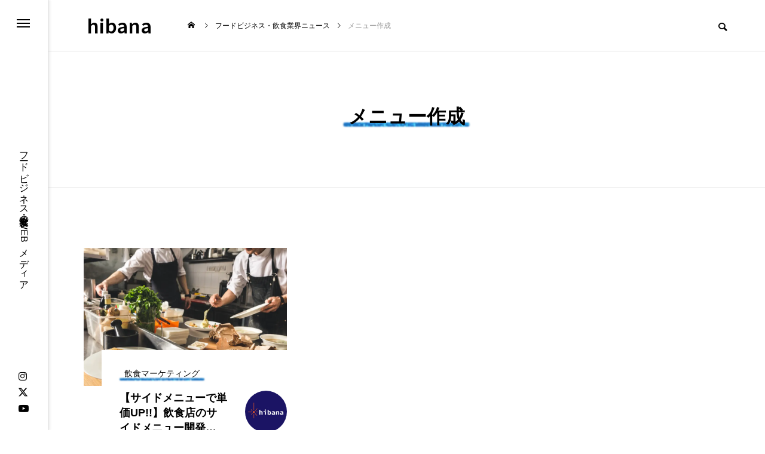

--- FILE ---
content_type: text/html; charset=UTF-8
request_url: https://biz-hibana.com/tag/%E3%83%A1%E3%83%8B%E3%83%A5%E3%83%BC%E4%BD%9C%E6%88%90/
body_size: 8546
content:
<!DOCTYPE html><html class="pc" dir="ltr" lang="ja" prefix="og: https://ogp.me/ns#"><head prefix="og: https://ogp.me/ns# fb: https://ogp.me/ns/fb#"><meta charset="UTF-8">
<!--[if IE]><meta http-equiv="X-UA-Compatible" content="IE=edge"><![endif]--><meta name="viewport" content="width=device-width"><title>メニュー作成 | hibana</title><meta name="description" content="フードビジネス・飲食業界のWEBメディア"><link rel="pingback" href="https://biz-hibana.com/xmlrpc.php"><meta name="robots" content="max-image-preview:large"/><link rel="canonical" href="https://biz-hibana.com/tag/%e3%83%a1%e3%83%8b%e3%83%a5%e3%83%bc%e4%bd%9c%e6%88%90/"/><meta name="generator" content="All in One SEO (AIOSEO) 4.9.3"/>
<link href="https://fonts.googleapis.com/css2?family=Noto+Sans+JP:wght@400;600" rel="stylesheet"><link rel="stylesheet" href="https://biz-hibana.com/wp-content/cache/tcd/common.css" type="text/css" media="all"><link rel="stylesheet" media="screen and (max-width:1201px)" href="https://biz-hibana.com/wp-content/themes/code_tcd090-2/css/footer-bar.css?ver=2.9"><style>.owl-carousel .title{font-size:18px!important}.blog_list .title{font-size:18px}@media screen and (max-width:750px){.owl-carousel .title{font-size:16px!important}.blog_list .title{font-size:16px}}#page_header .overlay{background-color:rgba(0,0,0,.5)}#page_header .catch span:after{background-color:#1e73be}#site_loader_logo_inner .message .text{font-family:var(--tcd-font-type1) !important}#site_loader_logo_inner .message{font-size:16px;color:#000}#site_loader_logo_inner i{background:#000}@media screen and (max-width:750px){#site_loader_logo_inner .message{font-size:14px}}.p-modal-cta__info{background-color:rgba(0,76,102,.6)}</style><script type="application/ld+json" class="aioseo-schema">{"@context":"https:\/\/schema.org","@graph":[{"@type":"BreadcrumbList","@id":"https:\/\/biz-hibana.com\/tag\/%E3%83%A1%E3%83%8B%E3%83%A5%E3%83%BC%E4%BD%9C%E6%88%90\/#breadcrumblist","itemListElement":[{"@type":"ListItem","@id":"https:\/\/biz-hibana.com#listItem","position":1,"name":"\u30db\u30fc\u30e0","item":"https:\/\/biz-hibana.com","nextItem":{"@type":"ListItem","@id":"https:\/\/biz-hibana.com\/tag\/%e3%83%a1%e3%83%8b%e3%83%a5%e3%83%bc%e4%bd%9c%e6%88%90\/#listItem","name":"\u30e1\u30cb\u30e5\u30fc\u4f5c\u6210"}},{"@type":"ListItem","@id":"https:\/\/biz-hibana.com\/tag\/%e3%83%a1%e3%83%8b%e3%83%a5%e3%83%bc%e4%bd%9c%e6%88%90\/#listItem","position":2,"name":"\u30e1\u30cb\u30e5\u30fc\u4f5c\u6210","previousItem":{"@type":"ListItem","@id":"https:\/\/biz-hibana.com#listItem","name":"\u30db\u30fc\u30e0"}}]},{"@type":"CollectionPage","@id":"https:\/\/biz-hibana.com\/tag\/%E3%83%A1%E3%83%8B%E3%83%A5%E3%83%BC%E4%BD%9C%E6%88%90\/#collectionpage","url":"https:\/\/biz-hibana.com\/tag\/%E3%83%A1%E3%83%8B%E3%83%A5%E3%83%BC%E4%BD%9C%E6%88%90\/","name":"\u30e1\u30cb\u30e5\u30fc\u4f5c\u6210 | hibana","inLanguage":"ja","isPartOf":{"@id":"https:\/\/biz-hibana.com\/#website"},"breadcrumb":{"@id":"https:\/\/biz-hibana.com\/tag\/%E3%83%A1%E3%83%8B%E3%83%A5%E3%83%BC%E4%BD%9C%E6%88%90\/#breadcrumblist"}},{"@type":"Organization","@id":"https:\/\/biz-hibana.com\/#organization","name":"hibana -\u30d2\u30d0\u30ca-\uff5c\u30d5\u30fc\u30c9\u30d3\u30b8\u30cd\u30b9\u5fdc\u63f4\u30e1\u30c7\u30a3\u30a2","description":"\u30d5\u30fc\u30c9\u30d3\u30b8\u30cd\u30b9\u30fb\u98f2\u98df\u696d\u754c\u306eWEB\u30e1\u30c7\u30a3\u30a2 \u6700\u65b0\u60c5\u5831\u30fb\u98f2\u98df\u30c8\u30ec\u30f3\u30c9\u30fb\u30de\u30fc\u30b1\u30c6\u30a3\u30f3\u30b0\u30fb\u98f2\u98dfDX\u30fb\u5e97\u8216\u4e8b\u4f8b\u30fbSDGs\u7b49\u3001\u591a\u5f69\u306a\u30ab\u30c6\u30b4\u30ea\u30fc\u3067\u30d5\u30fc\u30c9\u30d3\u30b8\u30cd\u30b9\u30fb\u98f2\u98df\u696d\u754c\u306b\u95a2\u308f\u308b\u6700\u65b0NEWS\u3092\u304a\u5c4a\u3051\u3059\u308b\u98f2\u98df\u60c5\u5831\u30e1\u30c7\u30a3\u30a2\u3067\u3059\u3002","url":"https:\/\/biz-hibana.com\/","logo":{"@type":"ImageObject","url":"https:\/\/biz-hibana.com\/wp-content\/uploads\/2023\/03\/hibana_logo02.jpg","@id":"https:\/\/biz-hibana.com\/tag\/%E3%83%A1%E3%83%8B%E3%83%A5%E3%83%BC%E4%BD%9C%E6%88%90\/#organizationLogo","width":567,"height":567,"caption":"hibana\uff5c\u30d5\u30fc\u30c9\u30d3\u30b8\u30cd\u30b9\u5fdc\u63f4\u30e1\u30c7\u30a3\u30a2"},"image":{"@id":"https:\/\/biz-hibana.com\/tag\/%E3%83%A1%E3%83%8B%E3%83%A5%E3%83%BC%E4%BD%9C%E6%88%90\/#organizationLogo"}},{"@type":"WebSite","@id":"https:\/\/biz-hibana.com\/#website","url":"https:\/\/biz-hibana.com\/","name":"hibana -\u30d2\u30d0\u30ca-\uff5c\u30d5\u30fc\u30c9\u30d3\u30b8\u30cd\u30b9\u5fdc\u63f4\u30e1\u30c7\u30a3\u30a2","description":"\u30d5\u30fc\u30c9\u30d3\u30b8\u30cd\u30b9\u30fb\u98f2\u98df\u696d\u754c\u306eWEB\u30e1\u30c7\u30a3\u30a2","inLanguage":"ja","publisher":{"@id":"https:\/\/biz-hibana.com\/#organization"}}]}</script><meta property="og:type" content="website"><meta property="og:url" content="https://biz-hibana.com/tag/%E3%83%A1%E3%83%8B%E3%83%A5%E3%83%BC%E4%BD%9C%E6%88%90/"><meta property="og:title" content="メニュー作成 | hibana"><meta property="og:description" content="フードビジネス・飲食業界のWEBメディア"><meta property="og:site_name" content="hibana"><meta property="og:image" content=""><meta property="og:image:secure_url" content=""><meta property="og:image:width" content=""><meta property="og:image:height" content=""><meta property="fb:app_id" content="1367199467432097"><meta name="twitter:card" content="summary"><meta name="twitter:site" content="@hibana0304"><meta name="twitter:creator" content="@hibana0304"><meta name="twitter:title" content="メニュー作成 | hibana"><meta property="twitter:description" content="フードビジネス・飲食業界のWEBメディア"><link rel="alternate" type="application/rss+xml" title="hibana &raquo; フィード" href="https://biz-hibana.com/feed/"/><link rel="alternate" type="application/rss+xml" title="hibana &raquo; コメントフィード" href="https://biz-hibana.com/comments/feed/"/><link rel="alternate" type="application/rss+xml" title="hibana &raquo; メニュー作成 タグのフィード" href="https://biz-hibana.com/tag/%e3%83%a1%e3%83%8b%e3%83%a5%e3%83%bc%e4%bd%9c%e6%88%90/feed/"/><link rel="preconnect" href="https://fonts.googleapis.com"><link rel="preconnect" href="https://fonts.gstatic.com" crossorigin>
<script type="text/javascript" src="https://biz-hibana.com/wp-includes/js/jquery/jquery.min.js?ver=3.7.1" id="jquery-core-js"></script>
<script type="text/javascript" src="https://biz-hibana.com/wp-includes/js/jquery/jquery-migrate.min.js?ver=3.4.1" id="jquery-migrate-js"></script><link rel="https://api.w.org/" href="https://biz-hibana.com/wp-json/"/><link rel="alternate" title="JSON" type="application/json" href="https://biz-hibana.com/wp-json/wp/v2/tags/743"/><script src="https://biz-hibana.com/wp-content/themes/code_tcd090-2/js/jquery.easing.1.4.js?ver=2.9"></script>
<script src="https://biz-hibana.com/wp-content/themes/code_tcd090-2/js/jscript.js?ver=2.9"></script>
<script src="https://biz-hibana.com/wp-content/themes/code_tcd090-2/js/tcd_cookie.min.js?ver=2.9"></script>
<script src="https://biz-hibana.com/wp-content/themes/code_tcd090-2/js/comment.js?ver=2.9"></script>
<script src="https://biz-hibana.com/wp-content/themes/code_tcd090-2/js/parallax.js?ver=2.9"></script><script src="https://biz-hibana.com/wp-content/themes/code_tcd090-2/js/simplebar.min.js?ver=2.9"></script><script src="https://biz-hibana.com/wp-content/themes/code_tcd090-2/js/header_fix.js?ver=2.9"></script>
<script type="text/javascript">jQuery(document).ready(function($){if($('#side_menu').length){$('#side_menu_button').click(function(){$('html').toggleClass("open_side_menu");return false;});$('#mega_menu .close_button').click(function(){$('html').toggleClass("open_side_menu");});$('#mega_menu .mobile_close_button').click(function(){$('html').toggleClass("open_menu");});new SimpleBar($('#mega_menu')[0]);if($('#mega_menu_mobile_global_menu').length){new SimpleBar($('#mega_menu_mobile_global_menu')[0]);};if($('#mega_category').length){$('#mega_category .post_list').owlCarousel({autoplay:true,autoplayHoverPause:true,autoplayTimeout:5000,autoplaySpeed:700,autoWidth:false,dots:false,touchDrag:true,mouseDrag:true,nav:true,navText:['&#xe94b','&#xe94a'],item:3,responsive:{0:{margin:15,loop:true,},950:{margin:30,loop:true,},}});};};});</script>
<script type="text/javascript">jQuery(document).ready(function($){if($('.post_carousel_type1').length){$('.post_carousel_type1').on('initialized.owl.carousel',function(){var win_width=$(window).width();if(window.matchMedia('(min-width: 2020px)').matches){var item_width=(win_width-200)/5-24;}else if(window.matchMedia('(min-width: 1620px)').matches){var item_width=(win_width-200)/4-22.5;}else if(window.matchMedia('(min-width: 1201px)').matches){var item_width=(win_width-200)/3-20;}else if(window.matchMedia('(min-width: 950px)').matches){var item_width=(win_width-60)/3-20;}else if(window.matchMedia('(min-width: 650px)').matches){var item_width=(win_width-60)/2-15;}else{var item_width=win_width-40;}$('.post_carousel_type1 .item').css('width',item_width);});$('.post_carousel_type1').owlCarousel({autoplay:true,autoplayHoverPause:true,autoplayTimeout:5000,autoplaySpeed:700,autoWidth:true,center:true,dots:false,touchDrag:true,mouseDrag:true,nav:true,navText:['&#xe94b','&#xe94a'],responsive:{0:{loop:true,items:1,margin:20},650:{loop:true,items:2,margin:30},950:{loop:true,items:3,margin:30},}});}});(function($){$(window).on('load resize',function(){var win_width=$(window).width();if(window.matchMedia('(min-width: 2020px)').matches){var item_width=(win_width-200)/5-24;}else if(window.matchMedia('(min-width: 1620px)').matches){var item_width=(win_width-200)/4-22.5;}else if(window.matchMedia('(min-width: 1201px)').matches){var item_width=(win_width-200)/3-20;}else if(window.matchMedia('(min-width: 950px)').matches){var item_width=(win_width-60)/3-20;}else if(window.matchMedia('(min-width: 650px)').matches){var item_width=(win_width-60)/2-15;}else{var item_width=win_width-40;}$('.post_carousel_type1 .item').css('width',item_width);$('.post_carousel_type1').trigger('refresh.owl.carousel');});})(jQuery);</script>
<script>jQuery(function($){var $blog_archive=$('#blog_archive');if($blog_archive.length){$blog_archive.on('click','.page_navi a.page-numbers',function(){if($blog_archive.hasClass('loading'))return false;var self=this;var $blog_list=$blog_archive.find('.blog_list');var $page_navi=$blog_archive.find('.page_navi');$blog_archive.addClass('loading');$.ajax({url:this.href,type:'GET',dataType:'html'}).success(function(data,textStatus,XMLHttpRequest){$blog_archive.removeClass('loading');var $data_blog_archive=$($.parseHTML(data)).find('#blog_archive');if($data_blog_archive.length){$blog_list.html($data_blog_archive.find('.blog_list').html());$page_navi.html($data_blog_archive.find('.page_navi').html());var st=$blog_list.offset().top||0;if(st){if(window.innerWidth>1200){st-=155;}else{st-=98;}}$(window).scrollTop(st).trigger('scroll');}else{console.log('ajax data error');}}).error(function(XMLHttpRequest,textStatus,errorThrown){$blog_archive.removeClass('loading');console.log('ajax error');});return false;});}});</script><script async src="https://www.googletagmanager.com/gtag/js?id=G-FYMF7QHXTR"></script>
<script>window.dataLayer=window.dataLayer||[];function gtag(){dataLayer.push(arguments);}gtag('js',new Date());gtag('config','G-FYMF7QHXTR');</script>
<script>jQuery(function($){var $window=$(window);var $body=$('body');if($('.q_underline').length){var gradient_prefix=null;$('.q_underline').each(function(){var bbc=$(this).css('borderBottomColor');if(jQuery.inArray(bbc,['transparent','rgba(0, 0, 0, 0)'])==-1){if(gradient_prefix===null){gradient_prefix='';var ua=navigator.userAgent.toLowerCase();if(/webkit/.test(ua)){gradient_prefix='-webkit-';}else if(/firefox/.test(ua)){gradient_prefix='-moz-';}else{gradient_prefix='';}}$(this).css('borderBottomColor','transparent');if(gradient_prefix){$(this).css('backgroundImage',gradient_prefix+'linear-gradient(left, transparent 50%, '+bbc+' 50%)');}else{$(this).css('backgroundImage','linear-gradient(to right, transparent 50%, '+bbc+' 50%)');}}});$window.on('scroll.q_underline',function(){$('.q_underline:not(.is-active)').each(function(){if($body.hasClass('show-serumtal')){var left=$(this).offset().left;if(window.scrollX>left-window.innerHeight){$(this).addClass('is-active');}}else{var top=$(this).offset().top;if(window.scrollY>top-window.innerHeight){$(this).addClass('is-active');}}});if(!$('.q_underline:not(.is-active)').length){$window.off('scroll.q_underline');}});}});</script><link rel="icon" href="https://biz-hibana.com/wp-content/uploads/2023/03/cropped-hibana_logo02-32x32.jpg" sizes="32x32"/><link rel="icon" href="https://biz-hibana.com/wp-content/uploads/2023/03/cropped-hibana_logo02-192x192.jpg" sizes="192x192"/><link rel="apple-touch-icon" href="https://biz-hibana.com/wp-content/uploads/2023/03/cropped-hibana_logo02-180x180.jpg"/><meta name="msapplication-TileImage" content="https://biz-hibana.com/wp-content/uploads/2023/03/cropped-hibana_logo02-270x270.jpg"/></head><body id="body" class="archive tag tag-743 wp-embed-responsive wp-theme-code_tcd090-2 no_page_nav use_header_fix use_mobile_header_fix side_menu_type1"><noscript><meta HTTP-EQUIV="refresh" content="0;url='https://biz-hibana.com/tag/%E3%83%A1%E3%83%8B%E3%83%A5%E3%83%BC%E4%BD%9C%E6%88%90/?PageSpeed=noscript'" /><style><!--table,div,span,font,p{display:none} --></style><div style="display:block">Please click <a href="https://biz-hibana.com/tag/%E3%83%A1%E3%83%8B%E3%83%A5%E3%83%BC%E4%BD%9C%E6%88%90/?PageSpeed=noscript">here</a> if you are not redirected within a few seconds.</div></noscript><div id="side_menu" class="side_menu_type1"><div id="side_menu_button">
<a href="#"><span></span><span></span><span></span></a></div><p id="site_desc">フードビジネス・飲食業界のWEBメディア</p><ul id="side_sns" class="sns_button_list clearfix color_type1"><li class="insta"><a href="https://www.instagram.com/hibana_foodmedia/" rel="nofollow noopener" target="_blank" title="Instagram"><span>Instagram</span></a></li><li class="twitter"><a href="https://twitter.com/hibana0304" rel="nofollow noopener" target="_blank" title="X"><span>X</span></a></li><li class="youtube"><a href="https://www.youtube.com/channel/UCzFKMzIJ70yA97oCMBpu53A" rel="nofollow noopener" target="_blank" title="Youtube"><span>Youtube</span></a></li></ul></div><div id="mega_menu"><div id="mega_menu_mobile_header"><div id="mega_menu_mobile_header_top"><div class="mobile_close_button"></div></div></div><div class="close_button"></div><div id="mega_menu_inner"><div id="mega_category" class="mega_content"><div class="headline_area"><div class="headline common_headline rich_font_1"><span>NEW POST</span></div></div><div class="post_list_wrap"><div class="post_list owl-carousel"><article class="item"><div class="category_name"><a style="color:#dd3333;" href="https://biz-hibana.com/category/latest-information/">最新情報</a></div>
<a class="image_link animate_background" href="https://biz-hibana.com/shunsaisumiyaki-tamagawa-50th-event/"><div class="image_wrap"><div class="image" style="background:url(https://biz-hibana.com/wp-content/uploads/2025/09/IMG_2995-794x540.jpg) no-repeat center center; background-size:cover;"></div></div>
</a><div class="content  no_author"><div class="title_area"><p class="title"><a href="https://biz-hibana.com/shunsaisumiyaki-tamagawa-50th-event/"><span>立川の老舗居酒屋【旬菜炭焼 玉河】創業50周年記念イベント第一弾を1/26（月）からスタート｜有限会社野村興業</span></a></p></div>
<time class="date entry-date updated" datetime="2026-01-21T09:17:44+09:00">2026.01.21</time></div></article><article class="item"><div class="category_name"><a style="color:#1e73be;" href="https://biz-hibana.com/category/marketing/">飲食マーケティング</a></div>
<a class="image_link animate_background" href="https://biz-hibana.com/pr-vs-marketing-for-restaurants/"><div class="image_wrap"><div class="image" style="background:url(https://biz-hibana.com/wp-content/uploads/2026/01/スクリーンショット-2026-01-19-13.11.47-1-794x540.jpg) no-repeat center center; background-size:cover;"></div></div>
</a><div class="content  no_author"><div class="title_area"><p class="title"><a href="https://biz-hibana.com/pr-vs-marketing-for-restaurants/"><span>【飲食店の広報・PR戦略】集客施策との違いと、今取り組むべき理由</span></a></p></div>
<time class="date entry-date updated" datetime="2026-01-21T09:21:47+09:00">2026.01.20</time></div></article><article class="item"><div class="category_name"><a style="color:#b43936;" href="https://biz-hibana.com/category/hibana-story/">STORY</a></div>
<a class="image_link animate_background" href="https://biz-hibana.com/shokudo-bond/"><div class="image_wrap"><div class="image" style="background:url(https://biz-hibana.com/wp-content/uploads/2026/01/スクリーンショット-2026-01-12-19.34.11-794x540.jpg) no-repeat center center; background-size:cover;"></div></div>
</a><div class="content  no_author"><div class="title_area"><p class="title"><a href="https://biz-hibana.com/shokudo-bond/"><span>【ニューオープン｜食堂ボンド】人と人を結ぶ“チルな寿司食堂”。東上野に誕生した、温故知新の一軒</span></a></p></div>
<time class="date entry-date updated" datetime="2026-01-13T12:15:22+09:00">2026.01.13</time></div></article><article class="item"><div class="category_name"><a style="color:#eeee22;" href="https://biz-hibana.com/category/business-improvement/">飲食DX</a></div>
<a class="image_link animate_background" href="https://biz-hibana.com/hibana-foodbusiness-news2601/"><div class="image_wrap"><div class="image" style="background:url(https://biz-hibana.com/wp-content/uploads/2026/01/0107新店舗情報・展示会情報｜アイキャッチ画像-794x540.jpg) no-repeat center center; background-size:cover;"></div></div>
</a><div class="content  no_author"><div class="title_area"><p class="title"><a href="https://biz-hibana.com/hibana-foodbusiness-news2601/"><span>【hibana編集部注目！】飲食店経営＆フードビジネス専用の商品・サービス紹介｜2026年1月版</span></a></p></div>
<time class="date entry-date updated" datetime="2026-01-10T10:59:19+09:00">2026.01.07</time></div></article><article class="item"><div class="category_name"><a style="color:#dd9933;" href="https://biz-hibana.com/category/food-trend/">飲食トレンド</a></div>
<a class="image_link animate_background" href="https://biz-hibana.com/video-marketing/"><div class="image_wrap"><div class="image" style="background:url(https://biz-hibana.com/wp-content/uploads/2026/01/AdobeStock_1226645797-794x540.jpeg) no-repeat center center; background-size:cover;"></div></div>
</a><div class="content  no_author"><div class="title_area"><p class="title"><a href="https://biz-hibana.com/video-marketing/"><span>【2026年最新】飲食店の動画マーケティング完全ガイド｜集客に効く動画4種と成功事例</span></a></p></div>
<time class="date entry-date updated" datetime="2026-01-19T09:59:50+09:00">2026.01.19</time></div></article><article class="item"><div class="category_name"><a style="color:#81d742;" href="https://biz-hibana.com/category/sdgs/">SDGs</a></div>
<a class="image_link animate_background" href="https://biz-hibana.com/sustainablefood2025/"><div class="image_wrap"><div class="image" style="background:url(https://biz-hibana.com/wp-content/uploads/2025/04/スクリーンショット-2025-04-14-224646-794x540.jpg) no-repeat center center; background-size:cover;"></div></div>
</a><div class="content  no_author"><div class="title_area"><p class="title"><a href="https://biz-hibana.com/sustainablefood2025/"><span>【2025年版】注目のサステナブルフードを徹底解説！最新トレンドもご紹介</span></a></p></div>
<time class="date entry-date updated" datetime="2025-11-23T14:07:39+09:00">2025.11.23</time></div></article><article class="item"><div class="category_name"><a style="color:#ffffff;" href="https://biz-hibana.com/category/pr/">TOPICS</a></div>
<a class="image_link animate_background" href="https://biz-hibana.com/rod-marketing-pr/"><div class="image_wrap"><div class="image" style="background:url(https://biz-hibana.com/wp-content/uploads/2026/01/0113_アイキャッチ画像-794x540.jpg) no-repeat center center; background-size:cover;"></div></div>
</a><div class="content  no_author"><div class="title_area"><p class="title"><a href="https://biz-hibana.com/rod-marketing-pr/"><span>【飲食企業向け】集客から再来店までを仕組み化。ROD MARKETINGが提供する伴走型マーケティング支援サービス</span></a></p></div>
<time class="date entry-date updated" datetime="2026-01-17T10:27:17+09:00">2026.01.17</time></div></article><article class="item"><div class="category_name"><a style="color:#1e73be;" href="https://biz-hibana.com/category/jobs/">飲食企業紹介</a></div>
<a class="image_link animate_background" href="https://biz-hibana.com/jaken2024/"><div class="image_wrap"><div class="image" style="background:url(https://biz-hibana.com/wp-content/uploads/2024/10/スクリーンショット-2024-10-09-123643-736x540.png) no-repeat center center; background-size:cover;"></div></div>
</a><div class="content  no_author"><div class="title_area"><p class="title"><a href="https://biz-hibana.com/jaken2024/"><span>【特集｜鉄板Diner JAKEN】創業19年！高級食材をリーズナブルに味わえる人気鉄板焼き店</span></a></p></div>
<time class="date entry-date updated" datetime="2025-04-25T23:13:43+09:00">2024.10.15</time></div></article><article class="item"><div class="category_name"><a style="color:#b43936;" href="https://biz-hibana.com/category/news/">飲食業界ニュース</a></div>
<a class="image_link animate_background" href="https://biz-hibana.com/shunsaisumiyaki-tamagawa-50th-event/"><div class="image_wrap"><div class="image" style="background:url(https://biz-hibana.com/wp-content/uploads/2025/09/IMG_2995-794x540.jpg) no-repeat center center; background-size:cover;"></div></div>
</a><div class="content  no_author"><div class="title_area"><p class="title"><a href="https://biz-hibana.com/shunsaisumiyaki-tamagawa-50th-event/"><span>立川の老舗居酒屋【旬菜炭焼 玉河】創業50周年記念イベント第一弾を1/26（月）からスタート｜有限会社野村興業</span></a></p></div>
<time class="date entry-date updated" datetime="2026-01-21T09:17:44+09:00">2026.01.21</time></div></article></div></div></div></div></div><header id="header"><div id="header_logo"><p class="logo">
<a href="https://biz-hibana.com/" title="hibana">
<span class="logo_text rich_font_logo">hibana</span>
</a></p></div><div id="bread_crumb"><ul class="clearfix" itemscope itemtype="https://schema.org/BreadcrumbList"><li itemprop="itemListElement" itemscope itemtype="https://schema.org/ListItem" class="home"><a itemprop="item" href="https://biz-hibana.com/"><span itemprop="name">ホーム</span></a><meta itemprop="position" content="1"></li><li itemprop="itemListElement" itemscope itemtype="https://schema.org/ListItem"><a itemprop="item" href="https://biz-hibana.com/blog-2/"><span itemprop="name">フードビジネス・飲食業界ニュース</span></a><meta itemprop="position" content="2"></li><li class="last" itemprop="itemListElement" itemscope itemtype="https://schema.org/ListItem"><span itemprop="name">メニュー作成</span><meta itemprop="position" content="3"></li></ul></div><div id="header_search"><div id="mobile_header_search_button"></div><form role="search" method="get" id="header_searchform" action="https://biz-hibana.com"><div class="input_area"><input type="text" value="" id="header_search_input" name="s" autocomplete="off"></div><div class="button"><label for="header_search_button"></label><input type="submit" id="header_search_button" value=""></div><div id="mobile_header_search_close_button"></div></form></div>
<a id="global_menu_button" href="#"><span></span><span></span><span></span></a></header><div id="container"><div id="page_header" class="simple" style="border-bottom:1px solid #ddd;"><div id="page_header_inner"><h1 class="catch common_headline rich_font_1  animate_item"><span>メニュー作成</span></h1></div></div><div id="blog_archive"><div class="blog_list inview_group animation_type4"><article class="item animate_item">
<a class="image_link animate_background" href="https://biz-hibana.com/food-sidemenu/"><div class="image_wrap"><div class="image" style="background:url(https://biz-hibana.com/wp-content/uploads/2022/09/AdobeStock_311194768-884x600.jpeg) no-repeat center center; background-size:cover;"></div></div>
</a><div class="content">
<a class="category cat_id19" href="https://biz-hibana.com/category/marketing/"><span>飲食マーケティング</span></a><div class="title_area"><h3 class="title"><a href="https://biz-hibana.com/food-sidemenu/"><span>【サイドメニューで単価UP!!】飲食店のサイドメニュー開発アイデアをご紹介！</span></a></h3>
<a class="author" href="https://biz-hibana.com/author/s-motohashi/"><div class="avatar_area animate_image"><img alt='hibana' src='https://biz-hibana.com/wp-content/uploads/2025/01/hibana_logo_2022-140x140.jpg' class='avatar avatar-140 photo' height='140' width='140'/></div><div class="name">hibana</div>
</a></div></div>
<time class="date entry-date" datetime="2025-04-10T21:40:56+09:00">2024.01.15</time></article></div></div><footer id="footer"><div id="footer_top"><div id="footer_logo"><div class="logo">
<a href="https://biz-hibana.com/" title="hibana">
<span class="logo_text rich_font_logo">hibana</span>
</a></div></div><ul id="footer_sns" class="sns_button_list clearfix color_type1"><li class="insta"><a href="https://www.instagram.com/hibana_foodmedia/" rel="nofollow noopener" target="_blank" title="Instagram"><span>Instagram</span></a></li><li class="tiktok"><a href="https://www.tiktok.com/@hibana_foodmedia" rel="nofollow noopener" target="_blank" title="Tiktok"><span>Tiktok</span></a></li><li class="twitter"><a href="https://twitter.com/hibana0304" rel="nofollow noopener" target="_blank" title="X"><span>X</span></a></li><li class="facebook"><a href="https://www.facebook.com/hibana0304" rel="nofollow noopener" target="_blank" title="Facebook"><span>Facebook</span></a></li><li class="youtube"><a href="https://www.youtube.com/channel/UCzFKMzIJ70yA97oCMBpu53A" rel="nofollow noopener" target="_blank" title="Youtube"><span>Youtube</span></a></li><li class="rss"><a href="https://biz-hibana.com/feed/" rel="nofollow noopener" target="_blank" title="RSS"><span>RSS</span></a></li></ul><div id="footer_menu"><ul id="menu-%e3%83%8a%e3%83%93%e3%82%b2%e3%83%bc%e3%82%b7%e3%83%a7%e3%83%b3%e3%83%a1%e3%83%8b%e3%83%a5%e3%83%bc" class="menu"><li id="menu-item-7852" class="menu-item menu-item-type-taxonomy menu-item-object-category menu-item-7852 "><a href="https://biz-hibana.com/category/latest-information/">最新情報</a></li><li id="menu-item-2302" class="menu-item menu-item-type-taxonomy menu-item-object-category menu-item-2302 "><a href="https://biz-hibana.com/category/food-trend/">飲食トレンド</a></li><li id="menu-item-9928" class="menu-item menu-item-type-taxonomy menu-item-object-category menu-item-9928 "><a href="https://biz-hibana.com/category/news/">飲食業界ニュース</a></li><li id="menu-item-918" class="menu-item menu-item-type-taxonomy menu-item-object-category menu-item-918 "><a href="https://biz-hibana.com/category/marketing/">飲食マーケティング</a></li><li id="menu-item-917" class="menu-item menu-item-type-taxonomy menu-item-object-category menu-item-917 "><a href="https://biz-hibana.com/category/business-improvement/">飲食DX</a></li><li id="menu-item-3937" class="menu-item menu-item-type-taxonomy menu-item-object-category menu-item-3937 "><a href="https://biz-hibana.com/category/sdgs/">SDGs</a></li><li id="menu-item-919" class="menu-item menu-item-type-taxonomy menu-item-object-category menu-item-919 "><a href="https://biz-hibana.com/category/hibana-story/">STORY</a></li><li id="menu-item-9790" class="menu-item menu-item-type-taxonomy menu-item-object-category menu-item-9790 "><a href="https://biz-hibana.com/category/pr/">TOPICS</a></li><li id="menu-item-7854" class="menu-item menu-item-type-taxonomy menu-item-object-category menu-item-7854 "><a href="https://biz-hibana.com/category/jobs/">飲食企業紹介</a></li></ul></div></div><div id="footer_menu_bottom"><ul id="menu-%e3%83%95%e3%83%83%e3%82%bf%e3%83%bc%e3%83%a1%e3%83%8b%e3%83%a5%e3%83%bc" class="menu"><li id="menu-item-4496" class="menu-item menu-item-type-custom menu-item-object-custom menu-item-4496 "><a href="http://rod-marketing.com">運営会社</a></li><li id="menu-item-6397" class="menu-item menu-item-type-custom menu-item-object-custom menu-item-6397 "><a href="https://en-gage.net/rod-marketing_career/">ライター募集</a></li><li id="menu-item-6338" class="menu-item menu-item-type-custom menu-item-object-custom menu-item-6338 "><a href="https://rod-marketing.com/service/">ROD teams</a></li><li id="menu-item-11965" class="menu-item menu-item-type-custom menu-item-object-custom menu-item-11965 "><a href="https://rod-images.com">ROD images</a></li><li id="menu-item-5549" class="menu-item menu-item-type-post_type menu-item-object-page menu-item-5549 "><a href="https://biz-hibana.com/promotion/">hibana TOPICS</a></li><li id="menu-item-5639" class="menu-item menu-item-type-post_type menu-item-object-page menu-item-5639 "><a href="https://biz-hibana.com/video/">hibana VIDEO</a></li><li id="menu-item-9342" class="menu-item menu-item-type-custom menu-item-object-custom menu-item-9342 "><a href="https://note.com/rod_marketing">note</a></li><li id="menu-item-4465" class="menu-item menu-item-type-post_type menu-item-object-page menu-item-privacy-policy menu-item-4465 "><a rel="privacy-policy" href="https://biz-hibana.com/privacy-policy/">プライバシーポリシー</a></li></ul></div><p id="copyright">© 2022 ROD MARKETING</p></footer><div id="js-footer-cta" class="p-footer-cta p-footer-cta--1 footer_cta_type1"><div class="catch">売上が伸び悩む飲食店様｜今すぐ集客力を強化！マーケティング・広報のご相談はこちら</div>
<a id="js-footer-cta__btn" href="https://biz-hibana.com/rod-marketing-news/"><span>詳細はこちら</span></a><div id="js-footer-cta__close"></div></div><div id="return_top">
<a href="#body"><span>PAGE TOP</span></a></div></div><script>jQuery(document).ready(function($){$("#page_header .bg_image").addClass('animate');$("#page_header .animate_item").each(function(i){$(this).delay(i*700).queue(function(next){$(this).addClass('animate');next();});});if($('#page_header').length){setTimeout(function(){$("#page_header .catch span").each(function(i){$(this).delay(i*300).queue(function(next){$(this).addClass('animate');next();});});},800);};});jQuery(window).on('scroll load',function(i){var scTop=jQuery(this).scrollTop();var scBottom=scTop+jQuery(this).height();jQuery('.inview').each(function(i){var thisPos=jQuery(this).offset().top+100;if(thisPos<scBottom){jQuery(this).addClass('animate');}});jQuery('.inview_group').each(function(i){var thisPos=jQuery(this).offset().top+100;if(thisPos<scBottom){jQuery(".animate_item",this).each(function(i){jQuery(this).delay(i*150).queue(function(next){jQuery(this).addClass('animate');next();});});}});});</script><script type="speculationrules">{"prefetch":[{"source":"document","where":{"and":[{"href_matches":"/*"},{"not":{"href_matches":["/wp-*.php","/wp-admin/*","/wp-content/uploads/*","/wp-content/*","/wp-content/plugins/*","/wp-content/themes/code_tcd090-2/*","/*\\?(.+)"]}},{"not":{"selector_matches":"a[rel~=\"nofollow\"]"}},{"not":{"selector_matches":".no-prefetch, .no-prefetch a"}}]},"eagerness":"conservative"}]}</script>
<script type="text/javascript" src="https://biz-hibana.com/wp-content/themes/code_tcd090-2/js/owl.carousel.min.js?ver=2.3.4" id="owl-carousel-js"></script>
<script type="text/javascript" src="https://biz-hibana.com/wp-content/themes/code_tcd090-2/js/jquery.inview.min.js?ver=2.9" id="force-inview-js"></script>
<script type="text/javascript" id="force-cta-js-extra">var tcd_cta={"admin_url":"https://biz-hibana.com/wp-admin/admin-ajax.php","ajax_nonce":"7c3f5172f2"};</script>
<script type="text/javascript" src="https://biz-hibana.com/wp-content/themes/code_tcd090-2/admin/js/cta.js?ver=2.9" id="force-cta-js"></script>
<script type="text/javascript" src="https://biz-hibana.com/wp-content/themes/code_tcd090-2/js/jquery.inview.min.js?ver=2.9" id="muum-inview-js"></script>
<script type="text/javascript" src="https://biz-hibana.com/wp-content/themes/code_tcd090-2/js/footer-cta.js?ver=2.9" id="muum-footer-cta-js"></script>
<script type="text/javascript" id="muum-admin-footer-cta-js-extra">var tcd_footer_cta={"admin_url":"https://biz-hibana.com/wp-admin/admin-ajax.php","ajax_nonce":"7a6ef38a1a"};</script>
<script type="text/javascript" src="https://biz-hibana.com/wp-content/themes/code_tcd090-2/admin/js/footer-cta.js?ver=2.9" id="muum-admin-footer-cta-js"></script>
<script type="text/javascript" src="https://biz-hibana.com/wp-content/themes/code_tcd090-2/js/modal-cta.js?ver=2.9" id="modal-cta-js"></script></body></html>
<!-- Compressed by TCD -->
<!-- Dynamic page generated in 2.659 seconds. -->
<!-- Cached page generated by WP-Super-Cache on 2026-01-21 18:00:28 -->
<!-- Compression = gzip -->
<!-- super cache -->